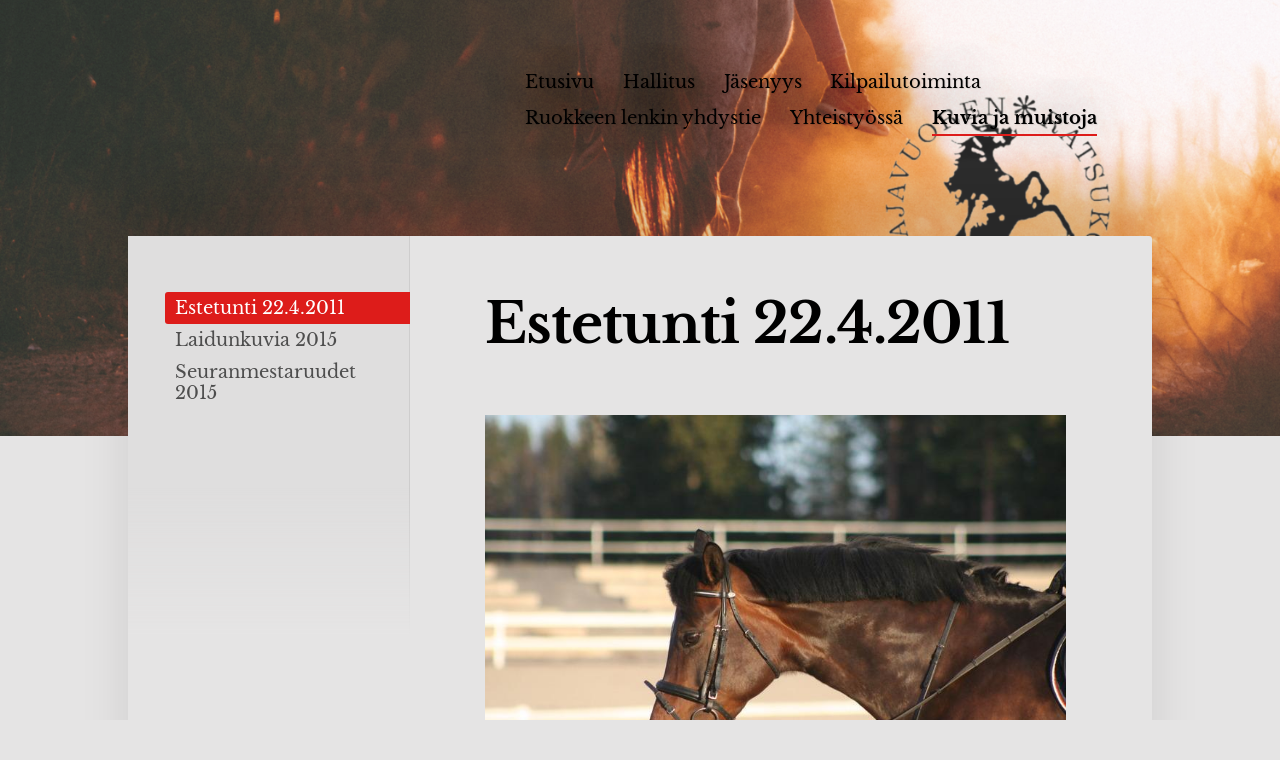

--- FILE ---
content_type: text/html; charset=utf-8
request_url: https://www.laajavuorenratsukot.fi/kuvia/estetunti-22-4-2011/
body_size: 6757
content:
<!DOCTYPE html>
<html class="no-js" lang="fi">

<head>
  <title>Estetunti 22.4.2011 - Laajavuoren Ratsukot</title>
  <meta charset="utf-8">
  <meta name="viewport" content="width=device-width,initial-scale=1.0">
  <link rel="preconnect" href="https://fonts.avoine.com" crossorigin>
  <link rel="preconnect" href="https://bin.yhdistysavain.fi" crossorigin>
  <script data-cookieconsent="ignore">
    document.documentElement.classList.replace('no-js', 'js')
  </script>
  
  <link href="https://fonts.avoine.com/fonts/libre-baskerville/ya.css" rel="stylesheet" class="font-import">
  <link rel="stylesheet" href="/@css/browsing-1.css?b1765780452s1709050600413">
  
<link rel="canonical" href="https://www.laajavuorenratsukot.fi/kuvia/estetunti-22-4-2011/"><meta name="description" content="Kuvat: Tanja Nieminen"><link rel="image_src" href="https://bin.yhdistysavain.fi/1563152/wIEf1YW2INMDIVaFRmvR0X3IK8/IMG_4200.jpeg"><meta itemprop="name" content="Estetunti 22.4.2011"><meta itemprop="url" content="https://www.laajavuorenratsukot.fi/kuvia/estetunti-22-4-2011/"><meta itemprop="image" content="https://bin.yhdistysavain.fi/1563152/wIEf1YW2INMDIVaFRmvR0X3IK8/IMG_4200.jpeg"><meta property="og:type" content="website"><meta property="og:title" content="Estetunti 22.4.2011"><meta property="og:url" content="https://www.laajavuorenratsukot.fi/kuvia/estetunti-22-4-2011/"><meta property="og:image" content="https://bin.yhdistysavain.fi/1563152/wIEf1YW2INMDIVaFRmvR0X3IK8/IMG_4200.jpeg"><meta property="og:image:width" content="800"><meta property="og:image:height" content="533"><meta property="og:description" content="Kuvat: Tanja Nieminen"><meta property="og:site_name" content="Laajavuoren Ratsukot"><meta name="twitter:card" content="summary_large_image"><meta name="twitter:title" content="Estetunti 22.4.2011"><meta name="twitter:description" content="Kuvat: Tanja Nieminen"><meta name="twitter:image" content="https://bin.yhdistysavain.fi/1563152/wIEf1YW2INMDIVaFRmvR0X3IK8/IMG_4200.jpeg"><link rel="preload" as="image" href="https://bin.yhdistysavain.fi/1563152/QJiHl1A9xMMf57V9T6tU0_rUyY/Laajavuoren%20ratsukot.png" imagesrcset="https://bin.yhdistysavain.fi/1563152/QJiHl1A9xMMf57V9T6tU0_rUyY@500&#x3D;ywdEKIanVb/Laajavuoren%20ratsukot.png 500w, https://bin.yhdistysavain.fi/1563152/QJiHl1A9xMMf57V9T6tU0_rUyY@1000&#x3D;Xnax04hbKM/Laajavuoren%20ratsukot.png 1000w, https://bin.yhdistysavain.fi/1563152/QJiHl1A9xMMf57V9T6tU0_rUyY@1500&#x3D;B6IWBzSng7/Laajavuoren%20ratsukot.png 1500w, https://bin.yhdistysavain.fi/1563152/QJiHl1A9xMMf57V9T6tU0_rUyY/Laajavuoren%20ratsukot.png 1920w">

  
  <script type="module" src="/@res/ssr-browsing/ssr-browsing.js?b1765780452"></script>
</head>

<body data-styles-page-id="1">
  
  
  <div id="app" class=""><a class="skip-link noindex" href="#start-of-content">Siirry sivun sisältöön</a><div class="bartender"><!----><div class="d4-mobile-bar noindex"><!----><div class="d4-mobile-bar__col d4-mobile-bar__col--fill"><button class="d4-mobile-bar__item d4-offcanvas-toggle" data-bartender-toggle="top"><span aria-hidden="true" class="icon d4-offcanvas-toggle__icon"><svg style="fill: currentColor; width: 17px; height: 17px" width="1792" height="1792" viewBox="0 0 1792 1792" xmlns="http://www.w3.org/2000/svg">
  <path d="M1664 1344v128q0 26-19 45t-45 19h-1408q-26 0-45-19t-19-45v-128q0-26 19-45t45-19h1408q26 0 45 19t19 45zm0-512v128q0 26-19 45t-45 19h-1408q-26 0-45-19t-19-45v-128q0-26 19-45t45-19h1408q26 0 45 19t19 45zm0-512v128q0 26-19 45t-45 19h-1408q-26 0-45-19t-19-45v-128q0-26 19-45t45-19h1408q26 0 45 19t19 45z"/>
</svg>
</span><span class="d4-offcanvas-toggle__text">Valikko</span></button></div><!----></div><div class="d4-canvas d4-default bartender__content"><header><div class="d4-background-layers"><div class="d4-background-layer d4-background-layer--brightness"></div><div class="d4-background-layer d4-background-layer--overlay"></div><div class="d4-background-layer d4-background-layer--fade"></div></div><div class="d4-header-wrapper"><!----><div class="flex"><div class="flex__logo"><a class="d4-logo d4-logo--horizontal d4-logo--legacy noindex" href="/"><div class="d4-logo__image"></div><div class="d4-logo__textWrap"><span class="d4-logo__text">Sivuston etusivulle</span></div></a></div><div class="flex__nav"><nav class="d4-main-nav"><ul class="d4-main-nav__list" tabindex="-1"><!--[--><li class="d4-main-nav__item d4-main-nav__item--level-1"><a class="d4-main-nav__link" href="/" aria-current="false"><!----><span class="d4-main-nav__title">Etusivu</span><!----></a><!----></li><li class="d4-main-nav__item d4-main-nav__item--level-1"><a class="d4-main-nav__link" href="/hallitus/" aria-current="false"><!----><span class="d4-main-nav__title">Hallitus</span><!----></a><!----></li><li class="d4-main-nav__item d4-main-nav__item--level-1 nav__item--has-children"><a class="d4-main-nav__link" href="/__new_page_-114936/" aria-current="false"><!----><span class="d4-main-nav__title">Jäsenyys</span><!----></a><!----></li><li class="d4-main-nav__item d4-main-nav__item--level-1 nav__item--has-children"><a class="d4-main-nav__link" href="/kilpailutoiminta/" aria-current="false"><!----><span class="d4-main-nav__title">Kilpailutoiminta</span><!----></a><!----></li><li class="d4-main-nav__item d4-main-nav__item--level-1"><a class="d4-main-nav__link" href="/ruokkeen-lenkin-yhdystie/" aria-current="false"><!----><span class="d4-main-nav__title">Ruokkeen lenkin yhdystie</span><!----></a><!----></li><li class="d4-main-nav__item d4-main-nav__item--level-1"><a class="d4-main-nav__link" href="/yhteistyossa/" aria-current="false"><!----><span class="d4-main-nav__title">Yhteistyössä</span><!----></a><!----></li><li class="d4-main-nav__item d4-main-nav__item--level-1 d4-main-nav__item--parent nav__item--has-children"><a class="d4-main-nav__link" href="/kuvia/" aria-current="false"><!----><span class="d4-main-nav__title">Kuvia ja muistoja</span><!----></a><!----></li><!--]--></ul></nav></div></div></div><!--[--><!--]--></header><div class="d4-canvas-wrapper"><div class="has-children content"><aside><nav class="d4-sub-nav"><ul class="d4-sub-nav__list" tabindex="-1"><!--[--><li class="d4-sub-nav__item d4-sub-nav__item--level-1 d4-sub-nav__item--parent d4-sub-nav__item--current not-in-menu"><a class="d4-sub-nav__link" href="/kuvia/estetunti-22-4-2011/" aria-current="page"><!----><span class="d4-sub-nav__title">Estetunti 22.4.2011</span><!----></a><!----></li><li class="d4-sub-nav__item d4-sub-nav__item--level-1"><a class="d4-sub-nav__link" href="/kuvia/laidunkuvia-2015/" aria-current="false"><!----><span class="d4-sub-nav__title">Laidunkuvia 2015</span><!----></a><!----></li><li class="d4-sub-nav__item d4-sub-nav__item--level-1"><a class="d4-sub-nav__link" href="/kuvia/seuranmestaruudet-2015/" aria-current="false"><!----><span class="d4-sub-nav__title">Seuranmestaruudet 2015</span><!----></a><!----></li><!--]--></ul></nav><div class="zone-container"><div class="zone" data-zone-id="75sidebar"><!----><!--[--><!--]--><!----></div><!----></div></aside><main role="main" id="start-of-content"><div class="zone-container"><div class="zone" data-zone-id="50main"><!----><!--[--><!--[--><div class="widget-container" id="wc-0N4qDja2BXwOb2DraEOB"><div id="widget-0N4qDja2BXwOb2DraEOB" class="widget widget-text"><!--[--><div><h1>Estetunti 22.4.2011</h1></div><!--]--></div></div><!--]--><!--[--><div class="widget-container" id="wc-1OZ18hgGfKNUBuylFFAk"><div id="widget-1OZ18hgGfKNUBuylFFAk" class="widget widget-text"><!--[--><div><p> </p>
</div><!--]--></div></div><!--]--><!--[--><div class="widget-container" id="wc-fKGuIndNZyvlHAjTxyz7"><div id="widget-fKGuIndNZyvlHAjTxyz7" class="widget widget-image"><!--[--><figure class="widget-image__figure"><div class="d4-image-container" style="max-width:800px;"><div style="padding-bottom:66.625%;"><img src="https://bin.yhdistysavain.fi/1563152/wIEf1YW2INMDIVaFRmvR0X3IK8/IMG_4200.jpeg" srcset="https://bin.yhdistysavain.fi/1563152/wIEf1YW2INMDIVaFRmvR0X3IK8@500=BiEaj09VyN/IMG_4200.jpeg 500w, https://bin.yhdistysavain.fi/1563152/wIEf1YW2INMDIVaFRmvR0X3IK8/IMG_4200.jpeg 800w" width="800" height="533" alt></div></div><figcaption class="widget-image__figcaption">Urbalia</figcaption></figure><!--]--></div></div><!--]--><!--[--><div class="widget-container" id="wc-0vVVOynyGay38EUpqW2t"><div id="widget-0vVVOynyGay38EUpqW2t" class="widget widget-text"><!--[--><div><p> </p>
</div><!--]--></div></div><!--]--><!--[--><div class="widget-container" id="wc-DFxliVyThjbGcUplposV"><div id="widget-DFxliVyThjbGcUplposV" class="widget widget-image"><!--[--><figure class="widget-image__figure"><div class="d4-image-container" style="max-width:800px;"><div style="padding-bottom:66.625%;"><img src="https://bin.yhdistysavain.fi/1563152/sSlTVS2catkEFag34WDQ0X3IK8/IMG_4202.jpeg" srcset="https://bin.yhdistysavain.fi/1563152/sSlTVS2catkEFag34WDQ0X3IK8@500=YxLCZ7qIDe/IMG_4202.jpeg 500w, https://bin.yhdistysavain.fi/1563152/sSlTVS2catkEFag34WDQ0X3IK8/IMG_4202.jpeg 800w" width="800" height="533" alt></div></div><figcaption class="widget-image__figcaption">Saara ja Barbi</figcaption></figure><!--]--></div></div><!--]--><!--[--><div class="widget-container" id="wc-9tDs7RVlwSF4APDs6N1l"><div id="widget-9tDs7RVlwSF4APDs6N1l" class="widget widget-text"><!--[--><div><p> </p>
</div><!--]--></div></div><!--]--><!--[--><div class="widget-container" id="wc-sBBhrkQorWeWlI6qPcjr"><div id="widget-sBBhrkQorWeWlI6qPcjr" class="widget widget-image"><!--[--><figure class="widget-image__figure"><div class="d4-image-container" style="max-width:800px;"><div style="padding-bottom:66.625%;"><img src="https://bin.yhdistysavain.fi/1563152/MwucIcapRsMSNA0AXxw30X3IK8/IMG_4208.jpeg" srcset="https://bin.yhdistysavain.fi/1563152/MwucIcapRsMSNA0AXxw30X3IK8@500=GQxjdjPQet/IMG_4208.jpeg 500w, https://bin.yhdistysavain.fi/1563152/MwucIcapRsMSNA0AXxw30X3IK8/IMG_4208.jpeg 800w" width="800" height="533" alt></div></div><figcaption class="widget-image__figcaption">Vilma ja Vetka</figcaption></figure><!--]--></div></div><!--]--><!--[--><div class="widget-container" id="wc-BVkkixJvu3lwujf6eV8v"><div id="widget-BVkkixJvu3lwujf6eV8v" class="widget widget-text"><!--[--><div><p> </p>
</div><!--]--></div></div><!--]--><!--[--><div class="widget-container" id="wc-4YqaoH8zYyh00pFrCEiv"><div id="widget-4YqaoH8zYyh00pFrCEiv" class="widget widget-image"><!--[--><figure class="widget-image__figure"><div class="d4-image-container" style="max-width:800px;"><div style="padding-bottom:66.625%;"><img src="https://bin.yhdistysavain.fi/1563152/NhRIFKoxWrDfRHSCjpUT0X3IK8/IMG_4211.jpeg" srcset="https://bin.yhdistysavain.fi/1563152/NhRIFKoxWrDfRHSCjpUT0X3IK8@500=3qdvz6JPLF/IMG_4211.jpeg 500w, https://bin.yhdistysavain.fi/1563152/NhRIFKoxWrDfRHSCjpUT0X3IK8/IMG_4211.jpeg 800w" width="800" height="533" alt></div></div><figcaption class="widget-image__figcaption">Vetka</figcaption></figure><!--]--></div></div><!--]--><!--[--><div class="widget-container" id="wc-OHY3jK507sPVuSXE3s8E"><div id="widget-OHY3jK507sPVuSXE3s8E" class="widget widget-text"><!--[--><div><p> </p>
</div><!--]--></div></div><!--]--><!--[--><div class="widget-container" id="wc-RHVpvbfmS4svsgMpBHQe"><div id="widget-RHVpvbfmS4svsgMpBHQe" class="widget widget-image"><!--[--><figure class="widget-image__figure"><div class="d4-image-container" style="max-width:400px;"><div style="padding-bottom:150%;"><img src="https://bin.yhdistysavain.fi/1563152/99tJZRd2nQHcGh1k3Bjt0X3IK8/IMG_4230.jpeg" width="400" height="600" alt></div></div><figcaption class="widget-image__figcaption">Krista ja Joey</figcaption></figure><!--]--></div></div><!--]--><!--[--><div class="widget-container" id="wc-teucV3Bo4OtLFOOUKV5w"><div id="widget-teucV3Bo4OtLFOOUKV5w" class="widget widget-text"><!--[--><div><p> </p>
</div><!--]--></div></div><!--]--><!--[--><div class="widget-container" id="wc-8HQI3G87C86N7bETFKVD"><div id="widget-8HQI3G87C86N7bETFKVD" class="widget widget-image"><!--[--><figure class="widget-image__figure"><div class="d4-image-container" style="max-width:800px;"><div style="padding-bottom:66.625%;"><img src="https://bin.yhdistysavain.fi/1563152/uZ8w0YdMXXtSdoiAl7va0X3IK9/IMG_4234.jpeg" srcset="https://bin.yhdistysavain.fi/1563152/uZ8w0YdMXXtSdoiAl7va0X3IK9@500=7Wa8ESNmII/IMG_4234.jpeg 500w, https://bin.yhdistysavain.fi/1563152/uZ8w0YdMXXtSdoiAl7va0X3IK9/IMG_4234.jpeg 800w" width="800" height="533" alt></div></div><figcaption class="widget-image__figcaption">Jenna ja Bertas</figcaption></figure><!--]--></div></div><!--]--><!--[--><div class="widget-container" id="wc-GMN6ZCmhcQj13FouFeqI"><div id="widget-GMN6ZCmhcQj13FouFeqI" class="widget widget-text"><!--[--><div><p> </p>
</div><!--]--></div></div><!--]--><!--[--><div class="widget-container" id="wc-hVqOXQ7F0MkrtYkJh9gs"><div id="widget-hVqOXQ7F0MkrtYkJh9gs" class="widget widget-text"><!--[--><div><p> </p>
</div><!--]--></div></div><!--]--><!--[--><div class="widget-container" id="wc-LKxPSMSDum6idwLh5E2X"><div id="widget-LKxPSMSDum6idwLh5E2X" class="widget widget-image"><!--[--><figure class="widget-image__figure"><div class="d4-image-container" style="max-width:800px;"><div style="padding-bottom:66.625%;"><img data-src="https://bin.yhdistysavain.fi/1563152/vnaQQQAuryDmRn06lWjz0X3IK9/IMG_4238.jpeg" data-srcset="https://bin.yhdistysavain.fi/1563152/vnaQQQAuryDmRn06lWjz0X3IK9@500=sQVt8QaAq1/IMG_4238.jpeg 500w, https://bin.yhdistysavain.fi/1563152/vnaQQQAuryDmRn06lWjz0X3IK9/IMG_4238.jpeg 800w" width="800" height="533" alt></div></div><figcaption class="widget-image__figcaption">Tiina ja R.H. Herkko</figcaption></figure><!--]--></div></div><!--]--><!--[--><div class="widget-container" id="wc-vR9SGKCenO9zUuH5bbdF"><div id="widget-vR9SGKCenO9zUuH5bbdF" class="widget widget-text"><!--[--><div><p> </p>
</div><!--]--></div></div><!--]--><!--[--><div class="widget-container" id="wc-WNWta0DtX9wFpLNjX8aj"><div id="widget-WNWta0DtX9wFpLNjX8aj" class="widget widget-image"><!--[--><figure class="widget-image__figure"><div class="d4-image-container" style="max-width:800px;"><div style="padding-bottom:66.625%;"><img data-src="https://bin.yhdistysavain.fi/1563152/COCe2wsYHJP3BxesxQVv0X3IK9/IMG_4239.jpeg" data-srcset="https://bin.yhdistysavain.fi/1563152/COCe2wsYHJP3BxesxQVv0X3IK9@500=BvDUs61cgW/IMG_4239.jpeg 500w, https://bin.yhdistysavain.fi/1563152/COCe2wsYHJP3BxesxQVv0X3IK9/IMG_4239.jpeg 800w" width="800" height="533" alt></div></div><figcaption class="widget-image__figcaption">Jenna, Perttu ja Marjo</figcaption></figure><!--]--></div></div><!--]--><!--[--><div class="widget-container" id="wc-H0boJhHXBTDVfLFNzvcI"><div id="widget-H0boJhHXBTDVfLFNzvcI" class="widget widget-text"><!--[--><div><p> </p>
</div><!--]--></div></div><!--]--><!--[--><div class="widget-container" id="wc-WXrSbEzgCfUp7xHCYuOr"><div id="widget-WXrSbEzgCfUp7xHCYuOr" class="widget widget-image"><!--[--><figure class="widget-image__figure"><div class="d4-image-container" style="max-width:800px;"><div style="padding-bottom:66.625%;"><img data-src="https://bin.yhdistysavain.fi/1563152/OFTP3zZUXSv5bXq3uwzc0X3IK9/IMG_4240.jpeg" data-srcset="https://bin.yhdistysavain.fi/1563152/OFTP3zZUXSv5bXq3uwzc0X3IK9@500=7mY8ZO3W2e/IMG_4240.jpeg 500w, https://bin.yhdistysavain.fi/1563152/OFTP3zZUXSv5bXq3uwzc0X3IK9/IMG_4240.jpeg 800w" width="800" height="533" alt></div></div><figcaption class="widget-image__figcaption">Krista ja Joey</figcaption></figure><!--]--></div></div><!--]--><!--[--><div class="widget-container" id="wc-TCzgSR6URXY8GLQ7hW84"><div id="widget-TCzgSR6URXY8GLQ7hW84" class="widget widget-text"><!--[--><div><p> </p>
</div><!--]--></div></div><!--]--><!--[--><div class="widget-container" id="wc-1ppjISrCIaBn71Q9lv2g"><div id="widget-1ppjISrCIaBn71Q9lv2g" class="widget widget-image"><!--[--><figure class="widget-image__figure"><div class="d4-image-container" style="max-width:800px;"><div style="padding-bottom:66.625%;"><img data-src="https://bin.yhdistysavain.fi/1563152/0t0SbwsZqYlvzEww8rUe0X3IK9/IMG_4246.jpeg" data-srcset="https://bin.yhdistysavain.fi/1563152/0t0SbwsZqYlvzEww8rUe0X3IK9@500=cumxlXMreU/IMG_4246.jpeg 500w, https://bin.yhdistysavain.fi/1563152/0t0SbwsZqYlvzEww8rUe0X3IK9/IMG_4246.jpeg 800w" width="800" height="533" alt></div></div><figcaption class="widget-image__figcaption">Erika ja Hissu</figcaption></figure><!--]--></div></div><!--]--><!--[--><div class="widget-container" id="wc-J3XkEFKZIEexQ3ZOCZdZ"><div id="widget-J3XkEFKZIEexQ3ZOCZdZ" class="widget widget-text"><!--[--><div><p> </p>
</div><!--]--></div></div><!--]--><!--[--><div class="widget-container" id="wc-i5TH2xfVAHhRf7aRkHZG"><div id="widget-i5TH2xfVAHhRf7aRkHZG" class="widget widget-image"><!--[--><figure class="widget-image__figure"><div class="d4-image-container" style="max-width:800px;"><div style="padding-bottom:66.625%;"><img data-src="https://bin.yhdistysavain.fi/1563152/1K1WFRl8mZZ7W8MwCFee0X3IK9/IMG_4247.jpeg" data-srcset="https://bin.yhdistysavain.fi/1563152/1K1WFRl8mZZ7W8MwCFee0X3IK9@500=lQjyRJqcgk/IMG_4247.jpeg 500w, https://bin.yhdistysavain.fi/1563152/1K1WFRl8mZZ7W8MwCFee0X3IK9/IMG_4247.jpeg 800w" width="800" height="533" alt></div></div><figcaption class="widget-image__figcaption">Erika ja Hissu</figcaption></figure><!--]--></div></div><!--]--><!--[--><div class="widget-container" id="wc-bllxlLKU7iB0A7gePrWH"><div id="widget-bllxlLKU7iB0A7gePrWH" class="widget widget-text"><!--[--><div><p> </p>
</div><!--]--></div></div><!--]--><!--[--><div class="widget-container" id="wc-rfC9IFCwvHlhICryf5jW"><div id="widget-rfC9IFCwvHlhICryf5jW" class="widget widget-image"><!--[--><figure class="widget-image__figure"><div class="d4-image-container" style="max-width:800px;"><div style="padding-bottom:66.625%;"><img data-src="https://bin.yhdistysavain.fi/1563152/x4pjxxN5Ezo4YztaTUuT0X3IK9/IMG_4255.jpeg" data-srcset="https://bin.yhdistysavain.fi/1563152/x4pjxxN5Ezo4YztaTUuT0X3IK9@500=vHqCiIWQxa/IMG_4255.jpeg 500w, https://bin.yhdistysavain.fi/1563152/x4pjxxN5Ezo4YztaTUuT0X3IK9/IMG_4255.jpeg 800w" width="800" height="533" alt></div></div><figcaption class="widget-image__figcaption">Vilma ja Vetka</figcaption></figure><!--]--></div></div><!--]--><!--[--><div class="widget-container" id="wc-VCiYsIoiqq2DPBO1JDQR"><div id="widget-VCiYsIoiqq2DPBO1JDQR" class="widget widget-text"><!--[--><div><p> </p>
</div><!--]--></div></div><!--]--><!--[--><div class="widget-container" id="wc-3CUuHYhCSqQUerA1qKCt"><div id="widget-3CUuHYhCSqQUerA1qKCt" class="widget widget-image"><!--[--><figure class="widget-image__figure"><div class="d4-image-container" style="max-width:800px;"><div style="padding-bottom:66.625%;"><img data-src="https://bin.yhdistysavain.fi/1563152/UuCZuHG5WsVmTf5byi7q0X3IKA/IMG_4259.jpeg" data-srcset="https://bin.yhdistysavain.fi/1563152/UuCZuHG5WsVmTf5byi7q0X3IKA@500=LPV3r0GoHp/IMG_4259.jpeg 500w, https://bin.yhdistysavain.fi/1563152/UuCZuHG5WsVmTf5byi7q0X3IKA/IMG_4259.jpeg 800w" width="800" height="533" alt></div></div><figcaption class="widget-image__figcaption">Jenni ja Margaritka SOV</figcaption></figure><!--]--></div></div><!--]--><!--[--><div class="widget-container" id="wc-ge39kF0PzZVIBhoukSzv"><div id="widget-ge39kF0PzZVIBhoukSzv" class="widget widget-text"><!--[--><div><p> </p>
</div><!--]--></div></div><!--]--><!--[--><div class="widget-container" id="wc-W11fYKg18h0FyMJf2N1z"><div id="widget-W11fYKg18h0FyMJf2N1z" class="widget widget-image"><!--[--><figure class="widget-image__figure"><div class="d4-image-container" style="max-width:400px;"><div style="padding-bottom:150%;"><img data-src="https://bin.yhdistysavain.fi/1563152/4rCXC1xnLX3Lay30GHnA0X3IKA/IMG_4263.jpeg" width="400" height="600" alt></div></div><figcaption class="widget-image__figcaption">Päivi ja Vokeriitta</figcaption></figure><!--]--></div></div><!--]--><!--[--><div class="widget-container" id="wc-qFlA8exkCmKePy0b3JeI"><div id="widget-qFlA8exkCmKePy0b3JeI" class="widget widget-text"><!--[--><div><p> </p>
</div><!--]--></div></div><!--]--><!--[--><div class="widget-container" id="wc-06Cv7KTpbWAX3jOqA5uJ"><div id="widget-06Cv7KTpbWAX3jOqA5uJ" class="widget widget-image"><!--[--><figure class="widget-image__figure"><div class="d4-image-container" style="max-width:800px;"><div style="padding-bottom:66.625%;"><img data-src="https://bin.yhdistysavain.fi/1563152/QAbyhR7qvh8lv0zppfd50X3IKA/IMG_4265.jpeg" data-srcset="https://bin.yhdistysavain.fi/1563152/QAbyhR7qvh8lv0zppfd50X3IKA@500=i4KTKZePhD/IMG_4265.jpeg 500w, https://bin.yhdistysavain.fi/1563152/QAbyhR7qvh8lv0zppfd50X3IKA/IMG_4265.jpeg 800w" width="800" height="533" alt></div></div><figcaption class="widget-image__figcaption">Päivi ja Riitta</figcaption></figure><!--]--></div></div><!--]--><!--[--><div class="widget-container" id="wc-1sFWlv0rAJskLpFZGBjt"><div id="widget-1sFWlv0rAJskLpFZGBjt" class="widget widget-text"><!--[--><div><p> </p>
</div><!--]--></div></div><!--]--><!--[--><div class="widget-container" id="wc-Ajrie3ymtQfYp1e80oYb"><div id="widget-Ajrie3ymtQfYp1e80oYb" class="widget widget-image"><!--[--><figure class="widget-image__figure"><div class="d4-image-container" style="max-width:800px;"><div style="padding-bottom:66.625%;"><img data-src="https://bin.yhdistysavain.fi/1563152/ts0S9DKS1wZzraqerads0X3IKA/IMG_4268.jpeg" data-srcset="https://bin.yhdistysavain.fi/1563152/ts0S9DKS1wZzraqerads0X3IKA@500=D8CenkGHcV/IMG_4268.jpeg 500w, https://bin.yhdistysavain.fi/1563152/ts0S9DKS1wZzraqerads0X3IKA/IMG_4268.jpeg 800w" width="800" height="533" alt></div></div><figcaption class="widget-image__figcaption">Tiina ja Herkko</figcaption></figure><!--]--></div></div><!--]--><!--[--><div class="widget-container" id="wc-zvnV4BvhyvMZwEPNheiu"><div id="widget-zvnV4BvhyvMZwEPNheiu" class="widget widget-text"><!--[--><div><p> </p>
</div><!--]--></div></div><!--]--><!--[--><div class="widget-container" id="wc-ntqAxQEFzq4JzFu2Cb7M"><div id="widget-ntqAxQEFzq4JzFu2Cb7M" class="widget widget-image"><!--[--><figure class="widget-image__figure"><div class="d4-image-container" style="max-width:800px;"><div style="padding-bottom:66.625%;"><img data-src="https://bin.yhdistysavain.fi/1563152/oGo2qBz84Rln0wOS9Xnu0X3IKA/IMG_4286.jpeg" data-srcset="https://bin.yhdistysavain.fi/1563152/oGo2qBz84Rln0wOS9Xnu0X3IKA@500=bobjbaR4Ea/IMG_4286.jpeg 500w, https://bin.yhdistysavain.fi/1563152/oGo2qBz84Rln0wOS9Xnu0X3IKA/IMG_4286.jpeg 800w" width="800" height="533" alt></div></div><figcaption class="widget-image__figcaption">Jaana ja Vetka</figcaption></figure><!--]--></div></div><!--]--><!--[--><div class="widget-container" id="wc-ONuLq2KqXvANKFdvd7Zn"><div id="widget-ONuLq2KqXvANKFdvd7Zn" class="widget widget-text"><!--[--><div><p> </p>
</div><!--]--></div></div><!--]--><!--[--><div class="widget-container" id="wc-x1aLfA35lViMTcNK2Ton"><div id="widget-x1aLfA35lViMTcNK2Ton" class="widget widget-image"><!--[--><figure class="widget-image__figure"><div class="d4-image-container" style="max-width:800px;"><div style="padding-bottom:66.625%;"><img data-src="https://bin.yhdistysavain.fi/1563152/qfSHbUTIPoqAWQlmBtQg0X3IKA/IMG_4287.jpeg" data-srcset="https://bin.yhdistysavain.fi/1563152/qfSHbUTIPoqAWQlmBtQg0X3IKA@500=J5LK7Y1F8q/IMG_4287.jpeg 500w, https://bin.yhdistysavain.fi/1563152/qfSHbUTIPoqAWQlmBtQg0X3IKA/IMG_4287.jpeg 800w" width="800" height="533" alt></div></div><figcaption class="widget-image__figcaption">Jaana ja Vetka</figcaption></figure><!--]--></div></div><!--]--><!--[--><div class="widget-container" id="wc-K1vl41CRhvbbGOkrpgVR"><div id="widget-K1vl41CRhvbbGOkrpgVR" class="widget widget-text"><!--[--><div><p> </p>
</div><!--]--></div></div><!--]--><!--[--><div class="widget-container" id="wc-nGsVjtmLlTBx0oyGPic0"><div id="widget-nGsVjtmLlTBx0oyGPic0" class="widget widget-image"><!--[--><figure class="widget-image__figure"><div class="d4-image-container" style="max-width:800px;"><div style="padding-bottom:66.625%;"><img data-src="https://bin.yhdistysavain.fi/1563152/XXJWBGb5k2khSPhwzDxw0X3IKA/IMG_4328.jpeg" data-srcset="https://bin.yhdistysavain.fi/1563152/XXJWBGb5k2khSPhwzDxw0X3IKA@500=JGpkJescYj/IMG_4328.jpeg 500w, https://bin.yhdistysavain.fi/1563152/XXJWBGb5k2khSPhwzDxw0X3IKA/IMG_4328.jpeg 800w" width="800" height="533" alt></div></div><figcaption class="widget-image__figcaption">Saara ja Barbi</figcaption></figure><!--]--></div></div><!--]--><!--[--><div class="widget-container" id="wc-6k6Sr6vkEDoyIgcQXJkA"><div id="widget-6k6Sr6vkEDoyIgcQXJkA" class="widget widget-text"><!--[--><div><p> </p>
</div><!--]--></div></div><!--]--><!--[--><div class="widget-container" id="wc-JmeqLuOVVUTIfyEMhIWu"><div id="widget-JmeqLuOVVUTIfyEMhIWu" class="widget widget-image"><!--[--><figure class="widget-image__figure"><div class="d4-image-container" style="max-width:800px;"><div style="padding-bottom:66.625%;"><img data-src="https://bin.yhdistysavain.fi/1563152/0XWjmrUDXvEg6bxkpcxL0X3IKA/IMG_4340.jpeg" data-srcset="https://bin.yhdistysavain.fi/1563152/0XWjmrUDXvEg6bxkpcxL0X3IKA@500=SUHCbAGxDQ/IMG_4340.jpeg 500w, https://bin.yhdistysavain.fi/1563152/0XWjmrUDXvEg6bxkpcxL0X3IKA/IMG_4340.jpeg 800w" width="800" height="533" alt></div></div><figcaption class="widget-image__figcaption">Jenna ja Perttu</figcaption></figure><!--]--></div></div><!--]--><!--[--><div class="widget-container" id="wc-TAoGwbzIjTvli4C65FPa"><div id="widget-TAoGwbzIjTvli4C65FPa" class="widget widget-text"><!--[--><div><p> </p>
</div><!--]--></div></div><!--]--><!--[--><div class="widget-container" id="wc-T4qTNTdeV0WNojzsAaHR"><div id="widget-T4qTNTdeV0WNojzsAaHR" class="widget widget-image"><!--[--><figure class="widget-image__figure"><div class="d4-image-container" style="max-width:800px;"><div style="padding-bottom:66.625%;"><img data-src="https://bin.yhdistysavain.fi/1563152/2D3EfMRbmDGw5tVBaOMt0X3IKA/IMG_4352.jpeg" data-srcset="https://bin.yhdistysavain.fi/1563152/2D3EfMRbmDGw5tVBaOMt0X3IKA@500=8fb2w9PjpD/IMG_4352.jpeg 500w, https://bin.yhdistysavain.fi/1563152/2D3EfMRbmDGw5tVBaOMt0X3IKA/IMG_4352.jpeg 800w" width="800" height="533" alt></div></div><!----></figure><!--]--></div></div><!--]--><!--[--><div class="widget-container" id="wc-ml2yEnC2jtrXEbjsDu3h"><div id="widget-ml2yEnC2jtrXEbjsDu3h" class="widget widget-text"><!--[--><div><p> </p>
</div><!--]--></div></div><!--]--><!--[--><div class="widget-container" id="wc-Fj1R8Dp2oAhWdQukb02X"><div id="widget-Fj1R8Dp2oAhWdQukb02X" class="widget widget-image"><!--[--><figure class="widget-image__figure"><div class="d4-image-container" style="max-width:800px;"><div style="padding-bottom:66.625%;"><img data-src="https://bin.yhdistysavain.fi/1563152/2diJPbJ6VarpaVa6ukek0X3IKA/IMG_4354.jpeg" data-srcset="https://bin.yhdistysavain.fi/1563152/2diJPbJ6VarpaVa6ukek0X3IKA@500=XDf3mjE2kl/IMG_4354.jpeg 500w, https://bin.yhdistysavain.fi/1563152/2diJPbJ6VarpaVa6ukek0X3IKA/IMG_4354.jpeg 800w" width="800" height="533" alt></div></div><!----></figure><!--]--></div></div><!--]--><!--[--><div class="widget-container" id="wc-EQKd7aopWGV4nkoVBPbi"><div id="widget-EQKd7aopWGV4nkoVBPbi" class="widget widget-text"><!--[--><div><p> </p>
</div><!--]--></div></div><!--]--><!--[--><div class="widget-container" id="wc-4qLlpORsCUc0lFfSRjR2"><div id="widget-4qLlpORsCUc0lFfSRjR2" class="widget widget-image"><!--[--><figure class="widget-image__figure"><div class="d4-image-container" style="max-width:800px;"><div style="padding-bottom:66.625%;"><img data-src="https://bin.yhdistysavain.fi/1563152/D2Imo3JsuH6CmqB88KsX0X3IKB/IMG_4359.jpeg" data-srcset="https://bin.yhdistysavain.fi/1563152/D2Imo3JsuH6CmqB88KsX0X3IKB@500=TGPOerDmZw/IMG_4359.jpeg 500w, https://bin.yhdistysavain.fi/1563152/D2Imo3JsuH6CmqB88KsX0X3IKB/IMG_4359.jpeg 800w" width="800" height="533" alt></div></div><figcaption class="widget-image__figcaption">Joey</figcaption></figure><!--]--></div></div><!--]--><!--[--><div class="widget-container" id="wc-pX76pK2WY4XuvybRCkKY"><div id="widget-pX76pK2WY4XuvybRCkKY" class="widget widget-text"><!--[--><div><p> </p>
</div><!--]--></div></div><!--]--><!--[--><div class="widget-container" id="wc-tOZHFl3rmtuEOo4Jy98b"><div id="widget-tOZHFl3rmtuEOo4Jy98b" class="widget widget-image"><!--[--><figure class="widget-image__figure"><div class="d4-image-container" style="max-width:800px;"><div style="padding-bottom:66.625%;"><img data-src="https://bin.yhdistysavain.fi/1563152/xejQAQW837qo8UQ62ul00X3IKB/IMG_4361.jpeg" data-srcset="https://bin.yhdistysavain.fi/1563152/xejQAQW837qo8UQ62ul00X3IKB@500=vRrXouuT7G/IMG_4361.jpeg 500w, https://bin.yhdistysavain.fi/1563152/xejQAQW837qo8UQ62ul00X3IKB/IMG_4361.jpeg 800w" width="800" height="533" alt></div></div><figcaption class="widget-image__figcaption">Hilun Hissu</figcaption></figure><!--]--></div></div><!--]--><!--[--><div class="widget-container" id="wc-KOlHeuuXOS6UQSaW0eO6"><div id="widget-KOlHeuuXOS6UQSaW0eO6" class="widget widget-text"><!--[--><div><p> </p>
</div><!--]--></div></div><!--]--><!--[--><div class="widget-container" id="wc-9UqFbgSaBaNb3bXUIPv9"><div id="widget-9UqFbgSaBaNb3bXUIPv9" class="widget widget-image"><!--[--><figure class="widget-image__figure"><div class="d4-image-container" style="max-width:400px;"><div style="padding-bottom:150%;"><img data-src="https://bin.yhdistysavain.fi/1563152/uhDP8vCwn57dZviD9nbF0X3IKB/IMG_4362.jpeg" width="400" height="600" alt></div></div><figcaption class="widget-image__figcaption">Päivi ja Riitta</figcaption></figure><!--]--></div></div><!--]--><!--[--><div class="widget-container" id="wc-HXzJI0YI69XQn90E0HDu"><div id="widget-HXzJI0YI69XQn90E0HDu" class="widget widget-text"><!--[--><div><p> </p>
</div><!--]--></div></div><!--]--><!--[--><div class="widget-container" id="wc-yHhNGZk9pPqjj4DUmvxW"><div id="widget-yHhNGZk9pPqjj4DUmvxW" class="widget widget-image"><!--[--><figure class="widget-image__figure"><div class="d4-image-container" style="max-width:800px;"><div style="padding-bottom:66.625%;"><img data-src="https://bin.yhdistysavain.fi/1563152/oW1JHMW72KiR8phNQ72H0X3IKB/IMG_4379.jpeg" data-srcset="https://bin.yhdistysavain.fi/1563152/oW1JHMW72KiR8phNQ72H0X3IKB@500=1L263IBcSm/IMG_4379.jpeg 500w, https://bin.yhdistysavain.fi/1563152/oW1JHMW72KiR8phNQ72H0X3IKB/IMG_4379.jpeg 800w" width="800" height="533" alt></div></div><figcaption class="widget-image__figcaption">Jenni ja Manta</figcaption></figure><!--]--></div></div><!--]--><!--[--><div class="widget-container" id="wc-7DvM9wLayLfAhKWo19ed"><div id="widget-7DvM9wLayLfAhKWo19ed" class="widget widget-text"><!--[--><div><p>Kuvat: Tanja Nieminen</p>
</div><!--]--></div></div><!--]--><!--]--><!----></div><!----></div></main></div><footer class="d4-footer"><div class="d4-footer__wrap flex"><div class="d4-footer__copylogin copylogin"><span><a id="login-link" href="/@admin/website/?page=%2Fkuvia%2Festetunti-22-4-2011%2F" target="_top" rel="nofollow" aria-label="Kirjaudu sivustolle"> © </a> Laajavuoren Ratsukot</span></div><div class="d4-footer__menu footer-menu" data-widget-edit-tip=""><ul><!----><!----><li class="footer-menu__iconItem"><a class="footer-menu__iconLink" href="https://www.facebook.com/laajavuorenratsukot/" target="_blank"><span aria-hidden="true" class="icon footer-menu__icon"><svg style="fill: currentColor; width: 16px; height: 16px" width="1792" height="1792" viewBox="0 0 1792 1792" xmlns="http://www.w3.org/2000/svg" fill="#819798">
  <path d="M1343 12v264h-157q-86 0-116 36t-30 108v189h293l-39 296h-254v759h-306v-759h-255v-296h255v-218q0-186 104-288.5t277-102.5q147 0 228 12z"/>
</svg>
</span><span class="sr-only">Facebook</span></a></li><!----><li class="footer-menu__iconItem"><a class="footer-menu__iconLink" href="https://www.instagram.com/lvr_ry/?hl=fi" target="_blank"><span aria-hidden="true" class="icon footer-menu__icon"><svg style="fill: currentColor; width: 16px; height: 16px" xmlns="http://www.w3.org/2000/svg" viewBox="0 0 448 512">
  <path d="M224.1 141c-63.6 0-114.9 51.3-114.9 114.9s51.3 114.9 114.9 114.9S339 319.5 339 255.9 287.7 141 224.1 141zm0 189.6c-41.1 0-74.7-33.5-74.7-74.7s33.5-74.7 74.7-74.7 74.7 33.5 74.7 74.7-33.6 74.7-74.7 74.7zm146.4-194.3c0 14.9-12 26.8-26.8 26.8-14.9 0-26.8-12-26.8-26.8s12-26.8 26.8-26.8 26.8 12 26.8 26.8zm76.1 27.2c-1.7-35.9-9.9-67.7-36.2-93.9-26.2-26.2-58-34.4-93.9-36.2-37-2.1-147.9-2.1-184.9 0-35.8 1.7-67.6 9.9-93.9 36.1s-34.4 58-36.2 93.9c-2.1 37-2.1 147.9 0 184.9 1.7 35.9 9.9 67.7 36.2 93.9s58 34.4 93.9 36.2c37 2.1 147.9 2.1 184.9 0 35.9-1.7 67.7-9.9 93.9-36.2 26.2-26.2 34.4-58 36.2-93.9 2.1-37 2.1-147.8 0-184.8zM398.8 388c-7.8 19.6-22.9 34.7-42.6 42.6-29.5 11.7-99.5 9-132.1 9s-102.7 2.6-132.1-9c-19.6-7.8-34.7-22.9-42.6-42.6-11.7-29.5-9-99.5-9-132.1s-2.6-102.7 9-132.1c7.8-19.6 22.9-34.7 42.6-42.6 29.5-11.7 99.5-9 132.1-9s102.7-2.6 132.1 9c19.6 7.8 34.7 22.9 42.6 42.6 11.7 29.5 9 99.5 9 132.1s2.7 102.7-9 132.1z"/>
</svg>
</span><span class="sr-only">Instagram</span></a></li><li><a href="https://www.yhdistysavain.fi" class="made-with" target="_blank" rel="noopener">Tehty Yhdistysavaimella</a></li></ul></div></div></footer></div></div><div class="d4-offcanvas d4-offcanvas--top bartender__bar bartender__bar--top" aria-label="Valikko" mode="float"><!----><nav class="d4-mobile-nav"><ul class="d4-mobile-nav__list" tabindex="-1"><!--[--><li class="d4-mobile-nav__item d4-mobile-nav__item--level-1"><a class="d4-mobile-nav__link" href="/" aria-current="false"><!----><span class="d4-mobile-nav__title">Etusivu</span><!----></a><!----></li><li class="d4-mobile-nav__item d4-mobile-nav__item--level-1"><a class="d4-mobile-nav__link" href="/hallitus/" aria-current="false"><!----><span class="d4-mobile-nav__title">Hallitus</span><!----></a><!----></li><li class="d4-mobile-nav__item d4-mobile-nav__item--level-1 d4-mobile-nav__item--has-children"><a class="d4-mobile-nav__link" href="/__new_page_-114936/" aria-current="false"><!----><span class="d4-mobile-nav__title">Jäsenyys</span><!----></a><!--[--><button class="navExpand navExpand--active" data-text-expand="Näytä sivun Jäsenyys alasivut" data-text-unexpand="Piilota sivun Jäsenyys alasivut" aria-label="Näytä sivun Jäsenyys alasivut" aria-controls="nav__list--15" aria-expanded="true"><span aria-hidden="true" class="icon navExpand__icon navExpand__icon--plus"><svg style="fill: currentColor; width: 14px; height: 14px" width="11" height="11" viewBox="0 0 11 11" xmlns="http://www.w3.org/2000/svg">
  <path d="M11 5.182v.636c0 .227-.08.42-.24.58-.158.16-.35.238-.578.238H6.636v3.546c0 .227-.08.42-.238.58-.16.158-.353.238-.58.238h-.636c-.227 0-.42-.08-.58-.24-.16-.158-.238-.35-.238-.578V6.636H.818c-.227 0-.42-.08-.58-.238C.08 6.238 0 6.045 0 5.818v-.636c0-.227.08-.42.24-.58.158-.16.35-.238.578-.238h3.546V.818c0-.227.08-.42.238-.58.16-.158.353-.238.58-.238h.636c.227 0 .42.08.58.24.16.158.238.35.238.578v3.546h3.546c.227 0 .42.08.58.238.158.16.238.353.238.58z" fill-rule="nonzero"/>
</svg>
</span><span aria-hidden="true" class="icon navExpand__icon navExpand__icon--minus"><svg style="fill: currentColor; width: 14px; height: 14px" width="1792" height="1792" viewBox="0 0 1792 1792" xmlns="http://www.w3.org/2000/svg">
  <path d="M1600 736v192q0 40-28 68t-68 28h-1216q-40 0-68-28t-28-68v-192q0-40 28-68t68-28h1216q40 0 68 28t28 68z"/>
</svg>
</span></button><ul class="d4-mobile-nav__list" tabindex="-1" id="nav__list--15" aria-label="Sivun Jäsenyys alasivut"><!--[--><li class="d4-mobile-nav__item d4-mobile-nav__item--level-2"><a class="d4-mobile-nav__link" href="/__new_page_-114936/edut/" aria-current="false"><!----><span class="d4-mobile-nav__title">Edut</span><!----></a><!----></li><li class="d4-mobile-nav__item d4-mobile-nav__item--level-2"><a class="d4-mobile-nav__link" href="/__new_page_-114936/ratsastuskenttien-saannot-ja-mak/" aria-current="false"><!----><span class="d4-mobile-nav__title">Ratsastuskenttien säännöt ja maksut</span><!----></a><!----></li><li class="d4-mobile-nav__item d4-mobile-nav__item--level-2"><a class="d4-mobile-nav__link" href="/__new_page_-114936/jasentietojen-kasittely-laajavuo/" aria-current="false"><!----><span class="d4-mobile-nav__title">Jäsentietojen käsittely Laajavuoren Ratsukot ry ja Suomen Ratsastajainliitossa</span><!----></a><!----></li><!--]--></ul><!--]--></li><li class="d4-mobile-nav__item d4-mobile-nav__item--level-1 d4-mobile-nav__item--has-children"><a class="d4-mobile-nav__link" href="/kilpailutoiminta/" aria-current="false"><!----><span class="d4-mobile-nav__title">Kilpailutoiminta</span><!----></a><!--[--><button class="navExpand navExpand--active" data-text-expand="Näytä sivun Kilpailutoiminta alasivut" data-text-unexpand="Piilota sivun Kilpailutoiminta alasivut" aria-label="Näytä sivun Kilpailutoiminta alasivut" aria-controls="nav__list--22" aria-expanded="true"><span aria-hidden="true" class="icon navExpand__icon navExpand__icon--plus"><svg style="fill: currentColor; width: 14px; height: 14px" width="11" height="11" viewBox="0 0 11 11" xmlns="http://www.w3.org/2000/svg">
  <path d="M11 5.182v.636c0 .227-.08.42-.24.58-.158.16-.35.238-.578.238H6.636v3.546c0 .227-.08.42-.238.58-.16.158-.353.238-.58.238h-.636c-.227 0-.42-.08-.58-.24-.16-.158-.238-.35-.238-.578V6.636H.818c-.227 0-.42-.08-.58-.238C.08 6.238 0 6.045 0 5.818v-.636c0-.227.08-.42.24-.58.158-.16.35-.238.578-.238h3.546V.818c0-.227.08-.42.238-.58.16-.158.353-.238.58-.238h.636c.227 0 .42.08.58.24.16.158.238.35.238.578v3.546h3.546c.227 0 .42.08.58.238.158.16.238.353.238.58z" fill-rule="nonzero"/>
</svg>
</span><span aria-hidden="true" class="icon navExpand__icon navExpand__icon--minus"><svg style="fill: currentColor; width: 14px; height: 14px" width="1792" height="1792" viewBox="0 0 1792 1792" xmlns="http://www.w3.org/2000/svg">
  <path d="M1600 736v192q0 40-28 68t-68 28h-1216q-40 0-68-28t-28-68v-192q0-40 28-68t68-28h1216q40 0 68 28t28 68z"/>
</svg>
</span></button><ul class="d4-mobile-nav__list" tabindex="-1" id="nav__list--22" aria-label="Sivun Kilpailutoiminta alasivut"><!--[--><li class="d4-mobile-nav__item d4-mobile-nav__item--level-2 d4-mobile-nav__item--has-children"><a class="d4-mobile-nav__link" href="/kilpailutoiminta/kilpailut/" aria-current="false"><!----><span class="d4-mobile-nav__title">Kilpailut</span><!----></a><!--[--><button class="navExpand navExpand--active" data-text-expand="Näytä sivun Kilpailut alasivut" data-text-unexpand="Piilota sivun Kilpailut alasivut" aria-label="Näytä sivun Kilpailut alasivut" aria-controls="nav__list--23" aria-expanded="true"><span aria-hidden="true" class="icon navExpand__icon navExpand__icon--plus"><svg style="fill: currentColor; width: 14px; height: 14px" width="11" height="11" viewBox="0 0 11 11" xmlns="http://www.w3.org/2000/svg">
  <path d="M11 5.182v.636c0 .227-.08.42-.24.58-.158.16-.35.238-.578.238H6.636v3.546c0 .227-.08.42-.238.58-.16.158-.353.238-.58.238h-.636c-.227 0-.42-.08-.58-.24-.16-.158-.238-.35-.238-.578V6.636H.818c-.227 0-.42-.08-.58-.238C.08 6.238 0 6.045 0 5.818v-.636c0-.227.08-.42.24-.58.158-.16.35-.238.578-.238h3.546V.818c0-.227.08-.42.238-.58.16-.158.353-.238.58-.238h.636c.227 0 .42.08.58.24.16.158.238.35.238.578v3.546h3.546c.227 0 .42.08.58.238.158.16.238.353.238.58z" fill-rule="nonzero"/>
</svg>
</span><span aria-hidden="true" class="icon navExpand__icon navExpand__icon--minus"><svg style="fill: currentColor; width: 14px; height: 14px" width="1792" height="1792" viewBox="0 0 1792 1792" xmlns="http://www.w3.org/2000/svg">
  <path d="M1600 736v192q0 40-28 68t-68 28h-1216q-40 0-68-28t-28-68v-192q0-40 28-68t68-28h1216q40 0 68 28t28 68z"/>
</svg>
</span></button><ul class="d4-mobile-nav__list" tabindex="-1" id="nav__list--23" aria-label="Sivun Kilpailut alasivut"><!--[--><li class="d4-mobile-nav__item d4-mobile-nav__item--level-3"><a class="d4-mobile-nav__link" href="/kilpailutoiminta/kilpailut/2022/" aria-current="false"><!----><span class="d4-mobile-nav__title">2022</span><!----></a><!----></li><li class="d4-mobile-nav__item d4-mobile-nav__item--level-3"><a class="d4-mobile-nav__link" href="/kilpailutoiminta/kilpailut/2016/" aria-current="false"><!----><span class="d4-mobile-nav__title">2016</span><!----></a><!----></li><li class="d4-mobile-nav__item d4-mobile-nav__item--level-3"><a class="d4-mobile-nav__link" href="/kilpailutoiminta/kilpailut/2015/" aria-current="false"><!----><span class="d4-mobile-nav__title">2015</span><!----></a><!----></li><li class="d4-mobile-nav__item d4-mobile-nav__item--level-3"><a class="d4-mobile-nav__link" href="/kilpailutoiminta/kilpailut/2014/" aria-current="false"><!----><span class="d4-mobile-nav__title">2014</span><!----></a><!----></li><li class="d4-mobile-nav__item d4-mobile-nav__item--level-3"><a class="d4-mobile-nav__link" href="/kilpailutoiminta/kilpailut/2013/" aria-current="false"><!----><span class="d4-mobile-nav__title">2013</span><!----></a><!----></li><li class="d4-mobile-nav__item d4-mobile-nav__item--level-3"><a class="d4-mobile-nav__link" href="/kilpailutoiminta/kilpailut/2012/" aria-current="false"><!----><span class="d4-mobile-nav__title">2012</span><!----></a><!----></li><li class="d4-mobile-nav__item d4-mobile-nav__item--level-3"><a class="d4-mobile-nav__link" href="/kilpailutoiminta/kilpailut/2011/" aria-current="false"><!----><span class="d4-mobile-nav__title">2011</span><!----></a><!----></li><li class="d4-mobile-nav__item d4-mobile-nav__item--level-3"><a class="d4-mobile-nav__link" href="/kilpailutoiminta/kilpailut/2010/" aria-current="false"><!----><span class="d4-mobile-nav__title">2010</span><!----></a><!----></li><li class="d4-mobile-nav__item d4-mobile-nav__item--level-3"><a class="d4-mobile-nav__link" href="/kilpailutoiminta/kilpailut/2009/" aria-current="false"><!----><span class="d4-mobile-nav__title">2009</span><!----></a><!----></li><!--]--></ul><!--]--></li><li class="d4-mobile-nav__item d4-mobile-nav__item--level-2"><a class="d4-mobile-nav__link" href="/kilpailutoiminta/valmennus-ja-kilpailutuki-2020/" aria-current="false"><!----><span class="d4-mobile-nav__title">Valmennus- ja Kilpailutuki</span><!----></a><!----></li><li class="d4-mobile-nav__item d4-mobile-nav__item--level-2"><a class="d4-mobile-nav__link" href="/kilpailutoiminta/kilpailuluvat/" aria-current="false"><!----><span class="d4-mobile-nav__title">Kilpailuluvat</span><!----></a><!----></li><li class="d4-mobile-nav__item d4-mobile-nav__item--level-2"><a class="d4-mobile-nav__link" href="/kilpailutoiminta/killerin-kippo-ja-kuppi/" aria-current="false"><!----><span class="d4-mobile-nav__title">Killerin Kuppi</span><!----></a><!----></li><li class="d4-mobile-nav__item d4-mobile-nav__item--level-2"><a class="d4-mobile-nav__link" href="/kilpailutoiminta/kilpailuun-osallistuvien-henkilo/" aria-current="false"><!----><span class="d4-mobile-nav__title">Kilpailuun osallistuvien henkilötietojen käsittely Laajavuoren Ratsukot ry</span><!----></a><!----></li><!--]--></ul><!--]--></li><li class="d4-mobile-nav__item d4-mobile-nav__item--level-1"><a class="d4-mobile-nav__link" href="/ruokkeen-lenkin-yhdystie/" aria-current="false"><!----><span class="d4-mobile-nav__title">Ruokkeen lenkin yhdystie</span><!----></a><!----></li><li class="d4-mobile-nav__item d4-mobile-nav__item--level-1"><a class="d4-mobile-nav__link" href="/yhteistyossa/" aria-current="false"><!----><span class="d4-mobile-nav__title">Yhteistyössä</span><!----></a><!----></li><li class="d4-mobile-nav__item d4-mobile-nav__item--level-1 d4-mobile-nav__item--parent d4-mobile-nav__item--has-children"><a class="d4-mobile-nav__link" href="/kuvia/" aria-current="false"><!----><span class="d4-mobile-nav__title">Kuvia ja muistoja</span><!----></a><!--[--><button class="navExpand navExpand--active" data-text-expand="Näytä sivun Kuvia ja muistoja alasivut" data-text-unexpand="Piilota sivun Kuvia ja muistoja alasivut" aria-label="Näytä sivun Kuvia ja muistoja alasivut" aria-controls="nav__list--39" aria-expanded="true"><span aria-hidden="true" class="icon navExpand__icon navExpand__icon--plus"><svg style="fill: currentColor; width: 14px; height: 14px" width="11" height="11" viewBox="0 0 11 11" xmlns="http://www.w3.org/2000/svg">
  <path d="M11 5.182v.636c0 .227-.08.42-.24.58-.158.16-.35.238-.578.238H6.636v3.546c0 .227-.08.42-.238.58-.16.158-.353.238-.58.238h-.636c-.227 0-.42-.08-.58-.24-.16-.158-.238-.35-.238-.578V6.636H.818c-.227 0-.42-.08-.58-.238C.08 6.238 0 6.045 0 5.818v-.636c0-.227.08-.42.24-.58.158-.16.35-.238.578-.238h3.546V.818c0-.227.08-.42.238-.58.16-.158.353-.238.58-.238h.636c.227 0 .42.08.58.24.16.158.238.35.238.578v3.546h3.546c.227 0 .42.08.58.238.158.16.238.353.238.58z" fill-rule="nonzero"/>
</svg>
</span><span aria-hidden="true" class="icon navExpand__icon navExpand__icon--minus"><svg style="fill: currentColor; width: 14px; height: 14px" width="1792" height="1792" viewBox="0 0 1792 1792" xmlns="http://www.w3.org/2000/svg">
  <path d="M1600 736v192q0 40-28 68t-68 28h-1216q-40 0-68-28t-28-68v-192q0-40 28-68t68-28h1216q40 0 68 28t28 68z"/>
</svg>
</span></button><ul class="d4-mobile-nav__list" tabindex="-1" id="nav__list--39" aria-label="Sivun Kuvia ja muistoja alasivut"><!--[--><li class="d4-mobile-nav__item d4-mobile-nav__item--level-2 d4-mobile-nav__item--parent d4-mobile-nav__item--current not-in-menu"><a class="d4-mobile-nav__link" href="/kuvia/estetunti-22-4-2011/" aria-current="page"><!----><span class="d4-mobile-nav__title">Estetunti 22.4.2011</span><!----></a><!----></li><li class="d4-mobile-nav__item d4-mobile-nav__item--level-2"><a class="d4-mobile-nav__link" href="/kuvia/laidunkuvia-2015/" aria-current="false"><!----><span class="d4-mobile-nav__title">Laidunkuvia 2015</span><!----></a><!----></li><li class="d4-mobile-nav__item d4-mobile-nav__item--level-2"><a class="d4-mobile-nav__link" href="/kuvia/seuranmestaruudet-2015/" aria-current="false"><!----><span class="d4-mobile-nav__title">Seuranmestaruudet 2015</span><!----></a><!----></li><!--]--></ul><!--]--></li><!--]--></ul></nav></div></div><!----></div>
  
  
  
  <script data-cookieconsent="ignore">window.__INITIAL_STATE__=[]</script>
  <div id="flyout-mount-point" class="flyout-mount-point"></div>
</body>

</html>


--- FILE ---
content_type: text/css
request_url: https://fonts.avoine.com/fonts/libre-baskerville/ya.css
body_size: 310
content:
/* libre-baskerville-latin-ext-400-normal */
@font-face {
  font-family: 'Libre Baskerville';
  font-style: normal;
  font-display: var(--fontsource-display, swap);
  font-weight: 400;
  src: url(./files/libre-baskerville-latin-ext-400-normal.woff2) format('woff2'), url(./files/libre-baskerville-latin-ext-400-normal.woff) format('woff');
  unicode-range: U+0100-02AF,U+0300-0301,U+0303-0304,U+0308-0309,U+0323,U+0329,U+1E00-1EFF,U+2020,U+20A0-20AB,U+20AD-20CF,U+2113,U+2C60-2C7F,U+A720-A7FF;
}

/* libre-baskerville-latin-400-normal */
@font-face {
  font-family: 'Libre Baskerville';
  font-style: normal;
  font-display: var(--fontsource-display, swap);
  font-weight: 400;
  src: url(./files/libre-baskerville-latin-400-normal.woff2) format('woff2'), url(./files/libre-baskerville-latin-400-normal.woff) format('woff');
  unicode-range: U+0000-00FF,U+0131,U+0152-0153,U+02BB-02BC,U+02C6,U+02DA,U+02DC,U+0300-0301,U+0303-0304,U+0308-0309,U+0323,U+0329,U+2000-206F,U+2074,U+20AC,U+2122,U+2191,U+2193,U+2212,U+2215,U+FEFF,U+FFFD;
}/* libre-baskerville-latin-ext-400-italic */
@font-face {
  font-family: 'Libre Baskerville';
  font-style: italic;
  font-display: var(--fontsource-display, swap);
  font-weight: 400;
  src: url(./files/libre-baskerville-latin-ext-400-italic.woff2) format('woff2'), url(./files/libre-baskerville-latin-ext-400-italic.woff) format('woff');
  unicode-range: U+0100-02AF,U+0300-0301,U+0303-0304,U+0308-0309,U+0323,U+0329,U+1E00-1EFF,U+2020,U+20A0-20AB,U+20AD-20CF,U+2113,U+2C60-2C7F,U+A720-A7FF;
}

/* libre-baskerville-latin-400-italic */
@font-face {
  font-family: 'Libre Baskerville';
  font-style: italic;
  font-display: var(--fontsource-display, swap);
  font-weight: 400;
  src: url(./files/libre-baskerville-latin-400-italic.woff2) format('woff2'), url(./files/libre-baskerville-latin-400-italic.woff) format('woff');
  unicode-range: U+0000-00FF,U+0131,U+0152-0153,U+02BB-02BC,U+02C6,U+02DA,U+02DC,U+0300-0301,U+0303-0304,U+0308-0309,U+0323,U+0329,U+2000-206F,U+2074,U+20AC,U+2122,U+2191,U+2193,U+2212,U+2215,U+FEFF,U+FFFD;
}/* libre-baskerville-latin-ext-700-normal */
@font-face {
  font-family: 'Libre Baskerville';
  font-style: normal;
  font-display: var(--fontsource-display, swap);
  font-weight: 700;
  src: url(./files/libre-baskerville-latin-ext-700-normal.woff2) format('woff2'), url(./files/libre-baskerville-latin-ext-700-normal.woff) format('woff');
  unicode-range: U+0100-02AF,U+0300-0301,U+0303-0304,U+0308-0309,U+0323,U+0329,U+1E00-1EFF,U+2020,U+20A0-20AB,U+20AD-20CF,U+2113,U+2C60-2C7F,U+A720-A7FF;
}

/* libre-baskerville-latin-700-normal */
@font-face {
  font-family: 'Libre Baskerville';
  font-style: normal;
  font-display: var(--fontsource-display, swap);
  font-weight: 700;
  src: url(./files/libre-baskerville-latin-700-normal.woff2) format('woff2'), url(./files/libre-baskerville-latin-700-normal.woff) format('woff');
  unicode-range: U+0000-00FF,U+0131,U+0152-0153,U+02BB-02BC,U+02C6,U+02DA,U+02DC,U+0300-0301,U+0303-0304,U+0308-0309,U+0323,U+0329,U+2000-206F,U+2074,U+20AC,U+2122,U+2191,U+2193,U+2212,U+2215,U+FEFF,U+FFFD;
}